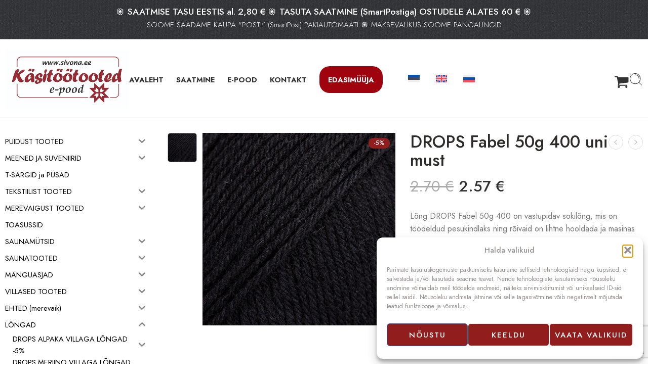

--- FILE ---
content_type: text/html; charset=utf-8
request_url: https://www.google.com/recaptcha/enterprise/anchor?ar=1&k=6LfDjnErAAAAAPJt87zFgygT87ex4Y1dQukGQPIe&co=aHR0cHM6Ly9zaXZvbmEuZWU6NDQz&hl=en&v=PoyoqOPhxBO7pBk68S4YbpHZ&size=invisible&anchor-ms=20000&execute-ms=30000&cb=utke4bgkvg8y
body_size: 49023
content:
<!DOCTYPE HTML><html dir="ltr" lang="en"><head><meta http-equiv="Content-Type" content="text/html; charset=UTF-8">
<meta http-equiv="X-UA-Compatible" content="IE=edge">
<title>reCAPTCHA</title>
<style type="text/css">
/* cyrillic-ext */
@font-face {
  font-family: 'Roboto';
  font-style: normal;
  font-weight: 400;
  font-stretch: 100%;
  src: url(//fonts.gstatic.com/s/roboto/v48/KFO7CnqEu92Fr1ME7kSn66aGLdTylUAMa3GUBHMdazTgWw.woff2) format('woff2');
  unicode-range: U+0460-052F, U+1C80-1C8A, U+20B4, U+2DE0-2DFF, U+A640-A69F, U+FE2E-FE2F;
}
/* cyrillic */
@font-face {
  font-family: 'Roboto';
  font-style: normal;
  font-weight: 400;
  font-stretch: 100%;
  src: url(//fonts.gstatic.com/s/roboto/v48/KFO7CnqEu92Fr1ME7kSn66aGLdTylUAMa3iUBHMdazTgWw.woff2) format('woff2');
  unicode-range: U+0301, U+0400-045F, U+0490-0491, U+04B0-04B1, U+2116;
}
/* greek-ext */
@font-face {
  font-family: 'Roboto';
  font-style: normal;
  font-weight: 400;
  font-stretch: 100%;
  src: url(//fonts.gstatic.com/s/roboto/v48/KFO7CnqEu92Fr1ME7kSn66aGLdTylUAMa3CUBHMdazTgWw.woff2) format('woff2');
  unicode-range: U+1F00-1FFF;
}
/* greek */
@font-face {
  font-family: 'Roboto';
  font-style: normal;
  font-weight: 400;
  font-stretch: 100%;
  src: url(//fonts.gstatic.com/s/roboto/v48/KFO7CnqEu92Fr1ME7kSn66aGLdTylUAMa3-UBHMdazTgWw.woff2) format('woff2');
  unicode-range: U+0370-0377, U+037A-037F, U+0384-038A, U+038C, U+038E-03A1, U+03A3-03FF;
}
/* math */
@font-face {
  font-family: 'Roboto';
  font-style: normal;
  font-weight: 400;
  font-stretch: 100%;
  src: url(//fonts.gstatic.com/s/roboto/v48/KFO7CnqEu92Fr1ME7kSn66aGLdTylUAMawCUBHMdazTgWw.woff2) format('woff2');
  unicode-range: U+0302-0303, U+0305, U+0307-0308, U+0310, U+0312, U+0315, U+031A, U+0326-0327, U+032C, U+032F-0330, U+0332-0333, U+0338, U+033A, U+0346, U+034D, U+0391-03A1, U+03A3-03A9, U+03B1-03C9, U+03D1, U+03D5-03D6, U+03F0-03F1, U+03F4-03F5, U+2016-2017, U+2034-2038, U+203C, U+2040, U+2043, U+2047, U+2050, U+2057, U+205F, U+2070-2071, U+2074-208E, U+2090-209C, U+20D0-20DC, U+20E1, U+20E5-20EF, U+2100-2112, U+2114-2115, U+2117-2121, U+2123-214F, U+2190, U+2192, U+2194-21AE, U+21B0-21E5, U+21F1-21F2, U+21F4-2211, U+2213-2214, U+2216-22FF, U+2308-230B, U+2310, U+2319, U+231C-2321, U+2336-237A, U+237C, U+2395, U+239B-23B7, U+23D0, U+23DC-23E1, U+2474-2475, U+25AF, U+25B3, U+25B7, U+25BD, U+25C1, U+25CA, U+25CC, U+25FB, U+266D-266F, U+27C0-27FF, U+2900-2AFF, U+2B0E-2B11, U+2B30-2B4C, U+2BFE, U+3030, U+FF5B, U+FF5D, U+1D400-1D7FF, U+1EE00-1EEFF;
}
/* symbols */
@font-face {
  font-family: 'Roboto';
  font-style: normal;
  font-weight: 400;
  font-stretch: 100%;
  src: url(//fonts.gstatic.com/s/roboto/v48/KFO7CnqEu92Fr1ME7kSn66aGLdTylUAMaxKUBHMdazTgWw.woff2) format('woff2');
  unicode-range: U+0001-000C, U+000E-001F, U+007F-009F, U+20DD-20E0, U+20E2-20E4, U+2150-218F, U+2190, U+2192, U+2194-2199, U+21AF, U+21E6-21F0, U+21F3, U+2218-2219, U+2299, U+22C4-22C6, U+2300-243F, U+2440-244A, U+2460-24FF, U+25A0-27BF, U+2800-28FF, U+2921-2922, U+2981, U+29BF, U+29EB, U+2B00-2BFF, U+4DC0-4DFF, U+FFF9-FFFB, U+10140-1018E, U+10190-1019C, U+101A0, U+101D0-101FD, U+102E0-102FB, U+10E60-10E7E, U+1D2C0-1D2D3, U+1D2E0-1D37F, U+1F000-1F0FF, U+1F100-1F1AD, U+1F1E6-1F1FF, U+1F30D-1F30F, U+1F315, U+1F31C, U+1F31E, U+1F320-1F32C, U+1F336, U+1F378, U+1F37D, U+1F382, U+1F393-1F39F, U+1F3A7-1F3A8, U+1F3AC-1F3AF, U+1F3C2, U+1F3C4-1F3C6, U+1F3CA-1F3CE, U+1F3D4-1F3E0, U+1F3ED, U+1F3F1-1F3F3, U+1F3F5-1F3F7, U+1F408, U+1F415, U+1F41F, U+1F426, U+1F43F, U+1F441-1F442, U+1F444, U+1F446-1F449, U+1F44C-1F44E, U+1F453, U+1F46A, U+1F47D, U+1F4A3, U+1F4B0, U+1F4B3, U+1F4B9, U+1F4BB, U+1F4BF, U+1F4C8-1F4CB, U+1F4D6, U+1F4DA, U+1F4DF, U+1F4E3-1F4E6, U+1F4EA-1F4ED, U+1F4F7, U+1F4F9-1F4FB, U+1F4FD-1F4FE, U+1F503, U+1F507-1F50B, U+1F50D, U+1F512-1F513, U+1F53E-1F54A, U+1F54F-1F5FA, U+1F610, U+1F650-1F67F, U+1F687, U+1F68D, U+1F691, U+1F694, U+1F698, U+1F6AD, U+1F6B2, U+1F6B9-1F6BA, U+1F6BC, U+1F6C6-1F6CF, U+1F6D3-1F6D7, U+1F6E0-1F6EA, U+1F6F0-1F6F3, U+1F6F7-1F6FC, U+1F700-1F7FF, U+1F800-1F80B, U+1F810-1F847, U+1F850-1F859, U+1F860-1F887, U+1F890-1F8AD, U+1F8B0-1F8BB, U+1F8C0-1F8C1, U+1F900-1F90B, U+1F93B, U+1F946, U+1F984, U+1F996, U+1F9E9, U+1FA00-1FA6F, U+1FA70-1FA7C, U+1FA80-1FA89, U+1FA8F-1FAC6, U+1FACE-1FADC, U+1FADF-1FAE9, U+1FAF0-1FAF8, U+1FB00-1FBFF;
}
/* vietnamese */
@font-face {
  font-family: 'Roboto';
  font-style: normal;
  font-weight: 400;
  font-stretch: 100%;
  src: url(//fonts.gstatic.com/s/roboto/v48/KFO7CnqEu92Fr1ME7kSn66aGLdTylUAMa3OUBHMdazTgWw.woff2) format('woff2');
  unicode-range: U+0102-0103, U+0110-0111, U+0128-0129, U+0168-0169, U+01A0-01A1, U+01AF-01B0, U+0300-0301, U+0303-0304, U+0308-0309, U+0323, U+0329, U+1EA0-1EF9, U+20AB;
}
/* latin-ext */
@font-face {
  font-family: 'Roboto';
  font-style: normal;
  font-weight: 400;
  font-stretch: 100%;
  src: url(//fonts.gstatic.com/s/roboto/v48/KFO7CnqEu92Fr1ME7kSn66aGLdTylUAMa3KUBHMdazTgWw.woff2) format('woff2');
  unicode-range: U+0100-02BA, U+02BD-02C5, U+02C7-02CC, U+02CE-02D7, U+02DD-02FF, U+0304, U+0308, U+0329, U+1D00-1DBF, U+1E00-1E9F, U+1EF2-1EFF, U+2020, U+20A0-20AB, U+20AD-20C0, U+2113, U+2C60-2C7F, U+A720-A7FF;
}
/* latin */
@font-face {
  font-family: 'Roboto';
  font-style: normal;
  font-weight: 400;
  font-stretch: 100%;
  src: url(//fonts.gstatic.com/s/roboto/v48/KFO7CnqEu92Fr1ME7kSn66aGLdTylUAMa3yUBHMdazQ.woff2) format('woff2');
  unicode-range: U+0000-00FF, U+0131, U+0152-0153, U+02BB-02BC, U+02C6, U+02DA, U+02DC, U+0304, U+0308, U+0329, U+2000-206F, U+20AC, U+2122, U+2191, U+2193, U+2212, U+2215, U+FEFF, U+FFFD;
}
/* cyrillic-ext */
@font-face {
  font-family: 'Roboto';
  font-style: normal;
  font-weight: 500;
  font-stretch: 100%;
  src: url(//fonts.gstatic.com/s/roboto/v48/KFO7CnqEu92Fr1ME7kSn66aGLdTylUAMa3GUBHMdazTgWw.woff2) format('woff2');
  unicode-range: U+0460-052F, U+1C80-1C8A, U+20B4, U+2DE0-2DFF, U+A640-A69F, U+FE2E-FE2F;
}
/* cyrillic */
@font-face {
  font-family: 'Roboto';
  font-style: normal;
  font-weight: 500;
  font-stretch: 100%;
  src: url(//fonts.gstatic.com/s/roboto/v48/KFO7CnqEu92Fr1ME7kSn66aGLdTylUAMa3iUBHMdazTgWw.woff2) format('woff2');
  unicode-range: U+0301, U+0400-045F, U+0490-0491, U+04B0-04B1, U+2116;
}
/* greek-ext */
@font-face {
  font-family: 'Roboto';
  font-style: normal;
  font-weight: 500;
  font-stretch: 100%;
  src: url(//fonts.gstatic.com/s/roboto/v48/KFO7CnqEu92Fr1ME7kSn66aGLdTylUAMa3CUBHMdazTgWw.woff2) format('woff2');
  unicode-range: U+1F00-1FFF;
}
/* greek */
@font-face {
  font-family: 'Roboto';
  font-style: normal;
  font-weight: 500;
  font-stretch: 100%;
  src: url(//fonts.gstatic.com/s/roboto/v48/KFO7CnqEu92Fr1ME7kSn66aGLdTylUAMa3-UBHMdazTgWw.woff2) format('woff2');
  unicode-range: U+0370-0377, U+037A-037F, U+0384-038A, U+038C, U+038E-03A1, U+03A3-03FF;
}
/* math */
@font-face {
  font-family: 'Roboto';
  font-style: normal;
  font-weight: 500;
  font-stretch: 100%;
  src: url(//fonts.gstatic.com/s/roboto/v48/KFO7CnqEu92Fr1ME7kSn66aGLdTylUAMawCUBHMdazTgWw.woff2) format('woff2');
  unicode-range: U+0302-0303, U+0305, U+0307-0308, U+0310, U+0312, U+0315, U+031A, U+0326-0327, U+032C, U+032F-0330, U+0332-0333, U+0338, U+033A, U+0346, U+034D, U+0391-03A1, U+03A3-03A9, U+03B1-03C9, U+03D1, U+03D5-03D6, U+03F0-03F1, U+03F4-03F5, U+2016-2017, U+2034-2038, U+203C, U+2040, U+2043, U+2047, U+2050, U+2057, U+205F, U+2070-2071, U+2074-208E, U+2090-209C, U+20D0-20DC, U+20E1, U+20E5-20EF, U+2100-2112, U+2114-2115, U+2117-2121, U+2123-214F, U+2190, U+2192, U+2194-21AE, U+21B0-21E5, U+21F1-21F2, U+21F4-2211, U+2213-2214, U+2216-22FF, U+2308-230B, U+2310, U+2319, U+231C-2321, U+2336-237A, U+237C, U+2395, U+239B-23B7, U+23D0, U+23DC-23E1, U+2474-2475, U+25AF, U+25B3, U+25B7, U+25BD, U+25C1, U+25CA, U+25CC, U+25FB, U+266D-266F, U+27C0-27FF, U+2900-2AFF, U+2B0E-2B11, U+2B30-2B4C, U+2BFE, U+3030, U+FF5B, U+FF5D, U+1D400-1D7FF, U+1EE00-1EEFF;
}
/* symbols */
@font-face {
  font-family: 'Roboto';
  font-style: normal;
  font-weight: 500;
  font-stretch: 100%;
  src: url(//fonts.gstatic.com/s/roboto/v48/KFO7CnqEu92Fr1ME7kSn66aGLdTylUAMaxKUBHMdazTgWw.woff2) format('woff2');
  unicode-range: U+0001-000C, U+000E-001F, U+007F-009F, U+20DD-20E0, U+20E2-20E4, U+2150-218F, U+2190, U+2192, U+2194-2199, U+21AF, U+21E6-21F0, U+21F3, U+2218-2219, U+2299, U+22C4-22C6, U+2300-243F, U+2440-244A, U+2460-24FF, U+25A0-27BF, U+2800-28FF, U+2921-2922, U+2981, U+29BF, U+29EB, U+2B00-2BFF, U+4DC0-4DFF, U+FFF9-FFFB, U+10140-1018E, U+10190-1019C, U+101A0, U+101D0-101FD, U+102E0-102FB, U+10E60-10E7E, U+1D2C0-1D2D3, U+1D2E0-1D37F, U+1F000-1F0FF, U+1F100-1F1AD, U+1F1E6-1F1FF, U+1F30D-1F30F, U+1F315, U+1F31C, U+1F31E, U+1F320-1F32C, U+1F336, U+1F378, U+1F37D, U+1F382, U+1F393-1F39F, U+1F3A7-1F3A8, U+1F3AC-1F3AF, U+1F3C2, U+1F3C4-1F3C6, U+1F3CA-1F3CE, U+1F3D4-1F3E0, U+1F3ED, U+1F3F1-1F3F3, U+1F3F5-1F3F7, U+1F408, U+1F415, U+1F41F, U+1F426, U+1F43F, U+1F441-1F442, U+1F444, U+1F446-1F449, U+1F44C-1F44E, U+1F453, U+1F46A, U+1F47D, U+1F4A3, U+1F4B0, U+1F4B3, U+1F4B9, U+1F4BB, U+1F4BF, U+1F4C8-1F4CB, U+1F4D6, U+1F4DA, U+1F4DF, U+1F4E3-1F4E6, U+1F4EA-1F4ED, U+1F4F7, U+1F4F9-1F4FB, U+1F4FD-1F4FE, U+1F503, U+1F507-1F50B, U+1F50D, U+1F512-1F513, U+1F53E-1F54A, U+1F54F-1F5FA, U+1F610, U+1F650-1F67F, U+1F687, U+1F68D, U+1F691, U+1F694, U+1F698, U+1F6AD, U+1F6B2, U+1F6B9-1F6BA, U+1F6BC, U+1F6C6-1F6CF, U+1F6D3-1F6D7, U+1F6E0-1F6EA, U+1F6F0-1F6F3, U+1F6F7-1F6FC, U+1F700-1F7FF, U+1F800-1F80B, U+1F810-1F847, U+1F850-1F859, U+1F860-1F887, U+1F890-1F8AD, U+1F8B0-1F8BB, U+1F8C0-1F8C1, U+1F900-1F90B, U+1F93B, U+1F946, U+1F984, U+1F996, U+1F9E9, U+1FA00-1FA6F, U+1FA70-1FA7C, U+1FA80-1FA89, U+1FA8F-1FAC6, U+1FACE-1FADC, U+1FADF-1FAE9, U+1FAF0-1FAF8, U+1FB00-1FBFF;
}
/* vietnamese */
@font-face {
  font-family: 'Roboto';
  font-style: normal;
  font-weight: 500;
  font-stretch: 100%;
  src: url(//fonts.gstatic.com/s/roboto/v48/KFO7CnqEu92Fr1ME7kSn66aGLdTylUAMa3OUBHMdazTgWw.woff2) format('woff2');
  unicode-range: U+0102-0103, U+0110-0111, U+0128-0129, U+0168-0169, U+01A0-01A1, U+01AF-01B0, U+0300-0301, U+0303-0304, U+0308-0309, U+0323, U+0329, U+1EA0-1EF9, U+20AB;
}
/* latin-ext */
@font-face {
  font-family: 'Roboto';
  font-style: normal;
  font-weight: 500;
  font-stretch: 100%;
  src: url(//fonts.gstatic.com/s/roboto/v48/KFO7CnqEu92Fr1ME7kSn66aGLdTylUAMa3KUBHMdazTgWw.woff2) format('woff2');
  unicode-range: U+0100-02BA, U+02BD-02C5, U+02C7-02CC, U+02CE-02D7, U+02DD-02FF, U+0304, U+0308, U+0329, U+1D00-1DBF, U+1E00-1E9F, U+1EF2-1EFF, U+2020, U+20A0-20AB, U+20AD-20C0, U+2113, U+2C60-2C7F, U+A720-A7FF;
}
/* latin */
@font-face {
  font-family: 'Roboto';
  font-style: normal;
  font-weight: 500;
  font-stretch: 100%;
  src: url(//fonts.gstatic.com/s/roboto/v48/KFO7CnqEu92Fr1ME7kSn66aGLdTylUAMa3yUBHMdazQ.woff2) format('woff2');
  unicode-range: U+0000-00FF, U+0131, U+0152-0153, U+02BB-02BC, U+02C6, U+02DA, U+02DC, U+0304, U+0308, U+0329, U+2000-206F, U+20AC, U+2122, U+2191, U+2193, U+2212, U+2215, U+FEFF, U+FFFD;
}
/* cyrillic-ext */
@font-face {
  font-family: 'Roboto';
  font-style: normal;
  font-weight: 900;
  font-stretch: 100%;
  src: url(//fonts.gstatic.com/s/roboto/v48/KFO7CnqEu92Fr1ME7kSn66aGLdTylUAMa3GUBHMdazTgWw.woff2) format('woff2');
  unicode-range: U+0460-052F, U+1C80-1C8A, U+20B4, U+2DE0-2DFF, U+A640-A69F, U+FE2E-FE2F;
}
/* cyrillic */
@font-face {
  font-family: 'Roboto';
  font-style: normal;
  font-weight: 900;
  font-stretch: 100%;
  src: url(//fonts.gstatic.com/s/roboto/v48/KFO7CnqEu92Fr1ME7kSn66aGLdTylUAMa3iUBHMdazTgWw.woff2) format('woff2');
  unicode-range: U+0301, U+0400-045F, U+0490-0491, U+04B0-04B1, U+2116;
}
/* greek-ext */
@font-face {
  font-family: 'Roboto';
  font-style: normal;
  font-weight: 900;
  font-stretch: 100%;
  src: url(//fonts.gstatic.com/s/roboto/v48/KFO7CnqEu92Fr1ME7kSn66aGLdTylUAMa3CUBHMdazTgWw.woff2) format('woff2');
  unicode-range: U+1F00-1FFF;
}
/* greek */
@font-face {
  font-family: 'Roboto';
  font-style: normal;
  font-weight: 900;
  font-stretch: 100%;
  src: url(//fonts.gstatic.com/s/roboto/v48/KFO7CnqEu92Fr1ME7kSn66aGLdTylUAMa3-UBHMdazTgWw.woff2) format('woff2');
  unicode-range: U+0370-0377, U+037A-037F, U+0384-038A, U+038C, U+038E-03A1, U+03A3-03FF;
}
/* math */
@font-face {
  font-family: 'Roboto';
  font-style: normal;
  font-weight: 900;
  font-stretch: 100%;
  src: url(//fonts.gstatic.com/s/roboto/v48/KFO7CnqEu92Fr1ME7kSn66aGLdTylUAMawCUBHMdazTgWw.woff2) format('woff2');
  unicode-range: U+0302-0303, U+0305, U+0307-0308, U+0310, U+0312, U+0315, U+031A, U+0326-0327, U+032C, U+032F-0330, U+0332-0333, U+0338, U+033A, U+0346, U+034D, U+0391-03A1, U+03A3-03A9, U+03B1-03C9, U+03D1, U+03D5-03D6, U+03F0-03F1, U+03F4-03F5, U+2016-2017, U+2034-2038, U+203C, U+2040, U+2043, U+2047, U+2050, U+2057, U+205F, U+2070-2071, U+2074-208E, U+2090-209C, U+20D0-20DC, U+20E1, U+20E5-20EF, U+2100-2112, U+2114-2115, U+2117-2121, U+2123-214F, U+2190, U+2192, U+2194-21AE, U+21B0-21E5, U+21F1-21F2, U+21F4-2211, U+2213-2214, U+2216-22FF, U+2308-230B, U+2310, U+2319, U+231C-2321, U+2336-237A, U+237C, U+2395, U+239B-23B7, U+23D0, U+23DC-23E1, U+2474-2475, U+25AF, U+25B3, U+25B7, U+25BD, U+25C1, U+25CA, U+25CC, U+25FB, U+266D-266F, U+27C0-27FF, U+2900-2AFF, U+2B0E-2B11, U+2B30-2B4C, U+2BFE, U+3030, U+FF5B, U+FF5D, U+1D400-1D7FF, U+1EE00-1EEFF;
}
/* symbols */
@font-face {
  font-family: 'Roboto';
  font-style: normal;
  font-weight: 900;
  font-stretch: 100%;
  src: url(//fonts.gstatic.com/s/roboto/v48/KFO7CnqEu92Fr1ME7kSn66aGLdTylUAMaxKUBHMdazTgWw.woff2) format('woff2');
  unicode-range: U+0001-000C, U+000E-001F, U+007F-009F, U+20DD-20E0, U+20E2-20E4, U+2150-218F, U+2190, U+2192, U+2194-2199, U+21AF, U+21E6-21F0, U+21F3, U+2218-2219, U+2299, U+22C4-22C6, U+2300-243F, U+2440-244A, U+2460-24FF, U+25A0-27BF, U+2800-28FF, U+2921-2922, U+2981, U+29BF, U+29EB, U+2B00-2BFF, U+4DC0-4DFF, U+FFF9-FFFB, U+10140-1018E, U+10190-1019C, U+101A0, U+101D0-101FD, U+102E0-102FB, U+10E60-10E7E, U+1D2C0-1D2D3, U+1D2E0-1D37F, U+1F000-1F0FF, U+1F100-1F1AD, U+1F1E6-1F1FF, U+1F30D-1F30F, U+1F315, U+1F31C, U+1F31E, U+1F320-1F32C, U+1F336, U+1F378, U+1F37D, U+1F382, U+1F393-1F39F, U+1F3A7-1F3A8, U+1F3AC-1F3AF, U+1F3C2, U+1F3C4-1F3C6, U+1F3CA-1F3CE, U+1F3D4-1F3E0, U+1F3ED, U+1F3F1-1F3F3, U+1F3F5-1F3F7, U+1F408, U+1F415, U+1F41F, U+1F426, U+1F43F, U+1F441-1F442, U+1F444, U+1F446-1F449, U+1F44C-1F44E, U+1F453, U+1F46A, U+1F47D, U+1F4A3, U+1F4B0, U+1F4B3, U+1F4B9, U+1F4BB, U+1F4BF, U+1F4C8-1F4CB, U+1F4D6, U+1F4DA, U+1F4DF, U+1F4E3-1F4E6, U+1F4EA-1F4ED, U+1F4F7, U+1F4F9-1F4FB, U+1F4FD-1F4FE, U+1F503, U+1F507-1F50B, U+1F50D, U+1F512-1F513, U+1F53E-1F54A, U+1F54F-1F5FA, U+1F610, U+1F650-1F67F, U+1F687, U+1F68D, U+1F691, U+1F694, U+1F698, U+1F6AD, U+1F6B2, U+1F6B9-1F6BA, U+1F6BC, U+1F6C6-1F6CF, U+1F6D3-1F6D7, U+1F6E0-1F6EA, U+1F6F0-1F6F3, U+1F6F7-1F6FC, U+1F700-1F7FF, U+1F800-1F80B, U+1F810-1F847, U+1F850-1F859, U+1F860-1F887, U+1F890-1F8AD, U+1F8B0-1F8BB, U+1F8C0-1F8C1, U+1F900-1F90B, U+1F93B, U+1F946, U+1F984, U+1F996, U+1F9E9, U+1FA00-1FA6F, U+1FA70-1FA7C, U+1FA80-1FA89, U+1FA8F-1FAC6, U+1FACE-1FADC, U+1FADF-1FAE9, U+1FAF0-1FAF8, U+1FB00-1FBFF;
}
/* vietnamese */
@font-face {
  font-family: 'Roboto';
  font-style: normal;
  font-weight: 900;
  font-stretch: 100%;
  src: url(//fonts.gstatic.com/s/roboto/v48/KFO7CnqEu92Fr1ME7kSn66aGLdTylUAMa3OUBHMdazTgWw.woff2) format('woff2');
  unicode-range: U+0102-0103, U+0110-0111, U+0128-0129, U+0168-0169, U+01A0-01A1, U+01AF-01B0, U+0300-0301, U+0303-0304, U+0308-0309, U+0323, U+0329, U+1EA0-1EF9, U+20AB;
}
/* latin-ext */
@font-face {
  font-family: 'Roboto';
  font-style: normal;
  font-weight: 900;
  font-stretch: 100%;
  src: url(//fonts.gstatic.com/s/roboto/v48/KFO7CnqEu92Fr1ME7kSn66aGLdTylUAMa3KUBHMdazTgWw.woff2) format('woff2');
  unicode-range: U+0100-02BA, U+02BD-02C5, U+02C7-02CC, U+02CE-02D7, U+02DD-02FF, U+0304, U+0308, U+0329, U+1D00-1DBF, U+1E00-1E9F, U+1EF2-1EFF, U+2020, U+20A0-20AB, U+20AD-20C0, U+2113, U+2C60-2C7F, U+A720-A7FF;
}
/* latin */
@font-face {
  font-family: 'Roboto';
  font-style: normal;
  font-weight: 900;
  font-stretch: 100%;
  src: url(//fonts.gstatic.com/s/roboto/v48/KFO7CnqEu92Fr1ME7kSn66aGLdTylUAMa3yUBHMdazQ.woff2) format('woff2');
  unicode-range: U+0000-00FF, U+0131, U+0152-0153, U+02BB-02BC, U+02C6, U+02DA, U+02DC, U+0304, U+0308, U+0329, U+2000-206F, U+20AC, U+2122, U+2191, U+2193, U+2212, U+2215, U+FEFF, U+FFFD;
}

</style>
<link rel="stylesheet" type="text/css" href="https://www.gstatic.com/recaptcha/releases/PoyoqOPhxBO7pBk68S4YbpHZ/styles__ltr.css">
<script nonce="W-PtnE_RtCGC-TXHn6oU3A" type="text/javascript">window['__recaptcha_api'] = 'https://www.google.com/recaptcha/enterprise/';</script>
<script type="text/javascript" src="https://www.gstatic.com/recaptcha/releases/PoyoqOPhxBO7pBk68S4YbpHZ/recaptcha__en.js" nonce="W-PtnE_RtCGC-TXHn6oU3A">
      
    </script></head>
<body><div id="rc-anchor-alert" class="rc-anchor-alert"></div>
<input type="hidden" id="recaptcha-token" value="[base64]">
<script type="text/javascript" nonce="W-PtnE_RtCGC-TXHn6oU3A">
      recaptcha.anchor.Main.init("[\x22ainput\x22,[\x22bgdata\x22,\x22\x22,\[base64]/[base64]/[base64]/[base64]/[base64]/[base64]/[base64]/[base64]/[base64]/[base64]\\u003d\x22,\[base64]\\u003d\x22,\[base64]/DkXzCrBd6BRYzwoB3wonCrhjDrBXDvUR9wrPCtn3Dk1JQwosFwqfChDfDnMKEw4QnBHkhL8KSw6zCnsOWw6bDhMOywoHCtl4fasOqw5tUw5PDocK4L1Vywp/DmVAtQsKMw6LCt8OJHsOhwqAPAcONAsKMUHdTw4AWHMO8w6vDixfCqsO1eCQDZBYFw7/[base64]/w6F9wqlxw4DDhcKwfMKKwp/[base64]/CjcO6WzfCnB4hwrfCnHEbwpJUw6zDo8KAw6IRFcO2wpHDombDrm7DuMKcMktAQ8Opw5LDhsKYCWVuw4zCk8Kdwqp2L8Oww5rDh0hcw4HDsxc6wpXDrSo2wopXA8K2wok0w5llaMOLe2jChTtdd8Khwq7CkcOAw7vCrsO1w6VtXC/[base64]/w6p/wpjCtcOQYcO9wojCs8OQa1LDmsKIwoEWw444w4BaZH4mwpNzM1I4OMKxWknDsFQHPWAFw7TDgcOffcOGWsOIw60+w6J4w6LCh8Kqwq3CucKyKRDDvHDDtnJnUSnClcOYwp04Th56w7XCvHJ3wpHCocKXM8OWwowdwqVnwrwJwr5/wrfDmmXCmFXDoz/DrjTCgRBoI8ONF8KTTG7DhhjDuhoIMMKSwoTCssKZwqIzbMONXMOkwpPCjcKec2bDtcOBwpUbwrB/w7TCrsO1XWfCocKdI8Kmw6bCocKVwokkwppkAgPDpsK2Q1PCrk7Cp2Ikb0ctd8OOw7DDrlB/AGPDl8O3JMO8BsOjLiIYQUwYDw/Cs3fDusKow7LCqMKPwplOw5fDvz/Cgy/CsS/CncKQw6fCgsOCw6YYwqsLDQB8fX9Aw5zDqG/DhBXCgzzCrsOQFwhZdgtEwoQHwo56dcK/w6due2nDn8KJw7/CmsKqWcOFRcKvw4fCrsKRwobDoz/Co8Ohw4rDmcKJWzg4wqDCg8ObwprDsQdMw4zDm8K+w7DCqCtewrkAPcO5ZwrClMKPw6k8acOOC2PDiGlSH0RYSMKvw7hbLDPCkEPCtR1DDXlPTRHDqMOMwqPCsSnDmSh9XTdJwpQUCF4YwoXCpsKiwrltw7dnwq7DvMKAwol/[base64]/CnsO7V8O8wrnCnsOMNlXCuX7DowXDpcOrw4Vuwp3DiAwMw6xJw7BwKMKGwo/CiDbCpMOWG8K/JR54DsONKwPCksKTGGBHdMKvMsKpwpBjw47CnElSR8OFw7QsVhbCs8K5wrDDqsOnwolAw6HDgh8YRMOqw5tIWWHDv8KcbcOWw6HDqsOLP8O6NMKdw7JTCVFowozCtwsCVMOPwo/CnAcyVMKewrxMwo4oPR47wplJFjg8wrJtwqsZXjB8wrjDmsOewqcSwp5TBi3DqMO9ES/DosKlB8OxwrzDshQhU8KEwq1pwrw4w6FCwqovKWfDkjDDpsKVKsOqw5M4TsKGwpbCn8Owwr4jwogcbhUwwqDDlMOTKh9/YiPCicOCw6QTw7cecFM8w5/CgsO3wqHDl2/DssOnwr04BcOmakAiBQNyw6bDuFPCqcOEYsOGwqMlw7V8w6FuRl/CrWNPDkNyW1PCpAXDssO0wqANwrnCpMOlacKzw7YPw7vDlF/DoiPDgARjakhKPcOcJmpRworCv355GsOyw4FEEH7Condnw5gyw4FNFQjDhhMPw7jDp8K2wpJTEcKlw7wmWRXDtAdsCGVawo3CjMK2Zmwaw6rDmsKKw5/Cu8OyA8Kjw7XDv8Ohw7dFw4DCsMOcw6RpwqLCm8Ohw5nDnjR6w4PCmT/Dv8KkBG3CoQTDqDLCgBNXI8KLEW3Dhw5ew4lAw5FdwqDDjFw/wqlywovDqMKhw6lEw5rDq8KZVBF7OMKkVcO4HMKCwrnCkVDDvQLChj1Xwp3CtEzCnG8zTcKHw5DDo8Kmw4bCu8KFw4HDr8OpYsKbwrXDp3nDgBTDjMO6YsKtC8KOBkpFw7LDjU/DjMOxDMOvQsKbOyEVTMKNXcOLKlTDiwh7HcKvw5PDgsKvw4zCu2Bfw7grw5d8w657wqLDlgvDoBJSw7fDmDTCqcOIUCojw7tkw64ywpEsMMOzwoINNcKdwpHCrMKXWcKqbSZ8w77CtMKWfxpiHSzClsOqw7fDnT/DpQbDrsKFPgrDj8OVw6nCqRU4SsOCwqtnbysJOsOHwpvDiVbDh3IQw5NbTcKqdxBwwovDvcKASVoyaQnDssOEC3PDlh/CoMKeNcOqW0Fkw5xMX8OfwrLDsyE9KcOGAcOyKUbCpMKgwrFZw5bCnVzDoMK0woAhWBYcw6XDpsK8wotFw7VPZcOcFBc3w57DrMKQI1rDry/CuCNaTMOUwoQDOMOKZVZLw77DqQYzasK2asOHwqPDgsOPEsKzwqfDuUjCv8OAMW4dUS46U17DpDzDscOZEMKmWcOvQkbCrGQoalceMsKBwqkuw77Dv1VSOFE6ScO/wroZYmhBQSo4w7hQwq4LCmV9AMK1wpgOw7hqaUNOMnlfKhTCk8OUb34UwpTCtcKuLsKIC1vDnDTCshUGFT/Dp8KDAMKlUcODwrjDrkHDkR5Kw5nDtyDCgsK/[base64]/w6XCt8KiRsOkw7TDlMKBwqFzZF5PO8K8FMK4woEgKcOIMsOrKMOpwovDmmPChH/Dq8Kaw6/DhMK5wqJyQMOpwo3DlgQdAjXCpws6w79qwrYmwp7Cr2nCv8OGwpzDu11TwqLCkcO0ICrCksOOw5N5wqvCjTJQw7NIwokNw5prw4zDjMOUb8Opwr4ewoFDPcKWHsOcEgXCpH/ChMOWWMK/NMKfwqhKwrdBMMOgw4ELwr9+w7FkLsKww7LDocO8fxEpw7wUwr7DpsOjOMOyw7/CqsOTwoBOwqnCl8Kdw4bCtcKpSSUfwqUvw7UBAhsYw6JePcOlPcOLwpx/wpdFw67CkcKOwrsRcMKUwrvDrcKwPkbCrMKFTzITw7NBP3HCqsORFMK7woLDsMK9wrXCsyx1wpjCk8KEw7U3wrnDuxDCvcOqwqzChsKTwpEYNTvCnl4vbMOgUMOpfcOWPsOpRsOMw6NZXk/DgsOxa8OARXZvL8OMwrsww4HCjMOtwr8uwo/[base64]/CizrDqsOdFMKRcXQKdcOfwrvDgDzCqMKsYcKjwqzClFzCsVYPIcKgJjPDlMKIwr8BwonDsWzDjFdXw7h3LizDocK1O8OXw4HDqQBSegt2G8K6esKsLy3Cs8OnO8Klw5ZNd8KKwp53TsOewoIRdmLDj8Oaw4/CgcOPw746Uw1GwqnDm0tweV/CpS8Kw41uwrLDhF9nw6kANTtWw5smwpDDh8KcwoPDjWpCw4smU8Kgw7cmXMKCwqLCocOoScK7w7BrdHsUwqrDmsOocBzDr8K/w4QSw4nChVtSwo1pbsOnwo7CvMKlAcK2OTLCkyV8ShTCpsK+EnjDqUHDucOgwo/DkMOowq0JZmXCvH/CtAMRw6VIX8KBP8K0BQTDn8KfwoJAwoZ4dg/CjxPCucKEMzd0EyA5M0/CuMKywooBw7rCq8KPw4YABz4LE0wQRcOXJsOuw6EuW8Kkw6lLwqhmw4HDqQrDohjCqsKCQScIw5fCoW14w6fDkMK1w747w4N6OsKKwownUcKYw4hew7bDjMOUTMKUw6bCg8OOWMOGU8KHb8OWHxHCmDLDvCtJw73CmDN9DX/Cq8OXLcOow5JYwrEcK8OuwpzDrsO8RQvCoyVVwqzDtnPDsnU2wqcew5XDiAwsS1kww6XDmxhUwr7ChMO5w4RTwpEzw7bCscKOSTs5BijDhGpSQMOCPcO8a3bCncO/RF8iw57Dm8O0w7DCnGXDkMKIf1hWwqFgwoHChGjCq8O5w5HCisKlwqLDiMKZwppATsKeLlZgwqUbfCtrw6pnwoPCgMOlwrBdBcK5KsO+DcKZD3rCvUrDkwU4w4vCssOrSCIWZ0zCnwY/K0HCv8KKa3jDqwHDsWfCtjAhw7N4NhPCisOsA8Khw7LCtsOvw7nCtUkHAMKyRxfDg8KQw5nCvH7CjCPCssOcZsKae8KHw50GwqfCkA09EGpZwrpuwoJ/fUtUWgViw64Xw7JZw6rDmkI7AnHCmMO2w6pQw5Y/w7HCkcK1wo7DpcKcU8OZaCpcw4FzwosVw5QOw74nwovDgDvCuE/[base64]/w4zClhp9wqLCpnLDhA8TemzDki9CwoYeO8OXw60pw5R8wpUgw5k8w6htHsK6w7kkw7/DkQAWNwbClMKwRcOVP8Ovw5AAasKufnLCuXE9w6rDjRfDhRt7wocow40zLiEkAzrDimnDmsO6HsKddTjDpMKCw7hAADhmw5jCusKMUCnDjB5ew4LDlsKbwp7Ci8KxQ8KtckVmQSlawpcZwr9gw4tSwpPCrmbDn2rDthMsw6TDjVYVw49Ta15/w5nCl3TDmMKrFBZ9AkbDk0fCtcKvOHrCucOmw7xqMBonwpAeUcKkPMK0wpBbwrMSF8OaTcKAw40Bw6nCoFTCj8KvwogsEMKQw5NURkXCoHIEGsOMSsKLLsKAAsK3ZTHCsi7Du1rDhG/[base64]/CsF7DqcKqTcKzw79TeTAFwrY3BEkdYsKmTCkNwr/DtBZPwplBZsKhOQ8+L8OUwqbDqcOuwrjCncKPTsOqw40AGMKAwozCpcOXwrzCgnQDBEfDqGV/w4LCm1nDq211wrohbcOnw6TDs8Kdw4LCm8ODVl7DgCBiw6/Do8OOccObw6Qdw6/DoU3DqAnDuHDCsnVuVsO3aAvDgC5vw4/[base64]/wr4DwqR5eMO5wrPDvcOrAHzCscOHw5rDh8OCaQHDrcKAwofCsRPDl0/DhMKgGjx/G8OKw5dYwonDtQLDvMKdFcOoYEPDoGDDgsO1O8OCAhQqw4QdKcKVwoMPE8OLFzh8wpzCrcO2w6d/w7cCNj3DmmN5wrzDg8KVwrTDncKAwq9ZFjLCtMKMGnMKwpLDlsK1BykmIMOFwpPCmAfDjMODBHUIwq3CusKeOsOqfnjCpMOZw4fDsMK+w7DCoU5hw6N0cARJw6JbYhQROyfClsOYG2nDsxXCo0/[base64]/DicO1czvDr8OBw7rDocKew7MNYC8KwrIoF8OtZsO3CVjDpsKywqnCqcO8JMOhwpMcKMOEwq3CpsKQw7RKBsKsWcODczbCpMOPwpoFwoZfwpnDo3HCjcKGw4/[base64]/[base64]/[base64]/Dvwo+NMKwwpchwpcGPsOywqJOPMOJwqDCtFZHKyXDpDsMUndpw7/Cu1TCrMKIw6vCoFpQJ8KBRQzCqGjDiUzDoSLDo1PDq8Kaw7DDuldzw5EeHsOhw6rCqFDDnsKdQcOKw5LCpCxieRHDlsObwonDjBU8ME3DscKieMKiwq5nwoTDosOwA1XChz3Dgx3CpMKRwpHDukdhccOLKMOLCsKawolcwp/CtArDhcOPwoo5G8KDSMKvTMKRVMKYw7R8w7AuwoxMUcOlwrvDhMKJw4tLwqXDtcOgw4RwwpMawqZ5w4/[base64]/DlcKrDMKzwrkFw5TCpcOUw6N4wqzCiGYIPMOJw69LDEQcfmYUTEAZcsOpw6oEWwbDuUHCnQccNGLDnsOSwpZSQFBOw5ABXF0mNiFTw7Nbw6sGwpMfwrTCuAfDk3nCthbCgD/DmWRZPwUwUmHCszR5G8O4worDslvChsKhLMOYH8Obw6DDjcK5NMOWw45pwp3CtA/ClsKfYRRcEHsdwp4oHCUww51CwpVMAsKZPcOjwq0mMkDCkVTDkXLCv8KBw6pPeUQewpPCtsKCOMOjesKnwpXCkcOGQgpddXDCt3TDlcKdWMOeHcKcElnDscKuTsO6C8K0TcO2wr7DvjXDuwM9M8O/w7TCvx3CsnsYwoTDo8Okw7XCl8K7L3/[base64]/wrsQWsKtJ8KzcMOqUU5WwrfCssKwD0oOP0pUFD1Fb3PCl19ZPMKAWsKuwq3CrsOGYhswRcOjE38TS8K0wrjDoz9Iw5JcaiXClHFcTnzDvcO4w4/DgcK1Iw/Dn3xcMkXCn2TDrMObJHrCjhQzwrPCu8Onw5XDvBXCqmsUw7zDtcOhwp8WwqLCpcOHJMKZK8KFw7TDjMO0BxVsFXzCn8OBI8OgwroOP8KCDWHDm8OHKcKMLi7DinvCgsO2w7zCnWLCpsK/DsOaw5XCsyEbKwDCqAgOwr3DtsKhR8O9T8KvMsKbw4zDmkfCosOwwr7Cr8KzM3FGw6jCm8KIwo3CqB1qaMOCw6/[base64]/ClUHDpmbCgFNaw5TDuyfDusO/wo/CmSLCtsKkSRovw6B3w6EWw4/CmcOPBgR3wrAPwoZgXMKacMOnfcOGAkxnU8KnERnDvsO/ZsKAejRkwpfDm8ORw4XDssKSB3kgw7oIETHDiBnCq8OJKcKlwqjDpjXDn8OSw4MowqI1w6ZHw6B7w5fCjRFiw6IUag11wpjDqcO9w4TCuMKvw4LDsMKEw55EfmUgE8Kzw5o/VWN8NAFdEXzDmMK/wosRVsKUw48pTMKVWk/DjSfDu8KwwojDgXMvw5rClwR0IcKRw6TDqV4sGMODJk7Dt8KSw7XDlMKTLcKTXcOlwpvCsTDDsyBuMm3DqcKyJ8Kmwq3Dom7DscK/w55qw4PCmW/Du2TClMO/e8Obw6A6VMOrw5HDkcOfw6J3wpDDi1DCsjhDQhMzNUlAeMObaSDClArDpsKTwqDDjcOhwrgew6LDrVFIwpoMw6XDmsKSSkgyBsO5J8OtYMO4wpfDr8Osw53CjkXCkQVUIMOSM8OlXsKOEcKsw5nDm1hPw6vCt3t2wocbw6wfw7zDssKywqbCnV7CkE7DhsOpHB3DqC/CucOjMEZSw415w7PDl8ODw49HHT7DtMOJGVZaPkE8NsO+wrVOw7kzdm1Bw6Fgw5zDssOpw4HClcO+wr04NsOYw7QFwrLDv8KBw6cmXsO1VXHDncOMwqEaD8KDw4bDmcOpe8Klwr1Gw5xVwqtKw57CkcOcwrg4w67Dl3fCi1l4w57Dgh7Dqg9ffTXCvn/DhsKJw5DCsyzDn8KPw4PCoALDhsOJQ8KRw4rCqMOJOzVkw5DCpcOpUnvCn016w4fCpD9dwqhQGEnDj0U4w5lNSwHDnDvCu17CqXEwDAAJRcOvw5NTX8OWSHDCusOAwq3DqcKsYMKsacKeworDtSTDmsObUmofwr7DtiDDm8KwI8ORHcKXw6/DqcKCE8Kfw6bChsOAQsOJw6HCqsOOwonCucOzcCJCw4zDtQTDv8Kyw51absKPw4J6ZsK0L8O/BgrClsOUGMOUUsOQwpE0R8Kyw4TDum5Iw49KU25iVsOoeW3CgFoLHcOYe8Omw6bDqyrCnE7DjD0ew4LClFoLwr/CvA5qPV3DnMOhw71gw6cyIH3CrUNJwonCnkYgMEzDtsOfw7DDsiJWbcK+w6dEw7rCi8Kow5LDn8OaGsO1wrM+L8KpSMKOYMOTNXsmwrPCqMKkMcKgJwJBD8O4BTTDjMOEw6IhRT/DtFfCiGvCu8OEw43CsynClzTCscOqwqAmwrZ9w6Q4w7bCnMKFwrXCpx4Dw6p7RlDDmMKnwq5qQDopd31BZFHDu8KGfXYDQSp3e8KPLMOcUMK+cxDDscOQCy7ClcK8LcOMwp3DoUNBUg46wok0dMOPwrzCkRFVDcK7VSHDgcOIw79mw7I6CsOoDg/Dmi7CiyEPw6AGw5bDucKww7PCnVoxHVs0cMOsHMOaIsOWw6rDvQFvwq/CoMOfZCghXcODRcOuwrTDlMOUEETDhMK2w5oCw54OAQTDrsKVfjvCgDFXw7rCg8OzdcKZworDgB0kwoTCksKDX8OxccKawrQud0LDmUNoNWB6w4PDrxASfcKtwpfCgmXDq8O7wpocKS/CjnvCvcOVwppfDHpKw5Q4cXzDuxrDtMO+DgA8wrzCvRAjWQINLF5hTTjDiSF4w5kaw5x4BcKJw71NdMOFfMKjwqdkw48LJwV6w6rDr0Z6w5NOA8OBwocNwonDh0nCsjAAYcO/w59Jw6NUX8K9woLCjynDkjnDvMKJw6fDqndvRQ5uwoLDhTwVw5rCsRbCrFXCuVEJwqBBP8Kqw6E8woF0wqM/WMKJw5bCgcOBwoJ/[base64]/Dj8OWw6F3wpnCo8KxNgHCk1V9WMOFDMOoBw3DsggxHMObLhjCnQ3DvE4tw5piOnTDiDIiw5hpRwHDnHDDqMKoYD/DknfCpUnDqcOCYlIvHEgLwrAOwqAfwq1xSSxaw7vCjsKRw7/CnBwRwqEiwrHDoMOowq4Ew6vDm8KVWVABw4hxbWtXw7LChFxcXsOEwrXCvn5HQ0/Cj2oyw5fCiFw4w5HDuMOpJh9/Sk3Dij3CnjovRQlGw7Z8wpQKKsOlw7/[base64]/CrMKawp8nw4xpw7BHazB0w5fDscKTw44twr/[base64]/CcKewq4Kwr7CosOHwonDqMKSf8OZw4TCj2xdesKPwoLCkcO0LV/DtGcdHcOKC0dGw6nDhsOlc1zDjHQGTcOTw7JzflhBfiDDucK4w6wfasO9MznCnRPDucK1w6lfwpFqwrzDqVrDgEkMwqPCqMKdw7hTKsKuS8OpEQTCg8K3GVI8wpdGf1QQamTCgcK/[base64]/[base64]/ZsOiwoDCscOBHFIgw63DtsOVwoBVbcOWwpLChjgaMULDpArDtsOIw5E0w5PDjcKcwqjDlTXDsUHCoxHDi8OHwrFIw6R3QcKswqxfehUzbcK4H2hxL8KLwo1Tw7HCkzLDiDHDvEXDlcOvwrXCgmLCtcKEwp/Dk3jDg8Obw7LCo3IRw6Eqw4t5w6QIVlESF8KQw6ZwwqHClsK+w6zDrcOxXmnChsKxPjkOc8KPJsOyfMKyw7dwMMK2w4gPMQLCosKJwrPCmHVxwoXDvTXDnVjCozQcC05ww6jCkHHChMKYc8K/wpANIsKPH8Oqwq3CtWVjQmoSDsO5wq5YwqBjwroIw5nCnkHDpsOcwqoEw47DgncTw5ESRsOJPk/[base64]/Cv1/[base64]/PBITK8K0wrvDoFNQwp7DpsO4w5HDr8OcOg/Ck0Budz1cWCfDrE3DhkLDulgYwqsxw4DDgMOlXkoNw7jCmMOmw71iAmfCh8KRDcOfT8OLQsK/woEjVVgBwokXwrDDlmXCocKBKcK3wrvDhMKKw5zCjgZHbWxJw6VgFcKNw5knHifDmDPDssOww4nDlcOhw7nCnMK5LybDmcK8wqHCoWXCv8OdJkvCvcO6wonDkVLCjRY2wpcYwpfDsMOIXSVEIGbCo8OqwrvChsKQQMO6TMO/JcK1f8KgCcOASFjCow1AYsKdwobDgMKowo3Cm3lDLMKdwoPDisOwRkwEwo/Dg8K6YUHCk3dDeHTChyoKQ8OoXQvDliIiC33CqcOfdCnCtRUDwpkoAsOnZcOCw4vDu8OOwqlNwp/CrT/CscKNwp3CmFILw4jDo8K1wrEaw6piPMO8w5BFJ8OnSX0TwrXCn8K9w6Rnwo5MwqLCl8KrecONLMOpFMKhCMK8w6MSP1PDgyjDtsK/wqctXMO3d8KlJDLDvsK7wrQvw53Cs0PDpjnCrsK5w4hxw4xXXsKYwpbDoMKECcO8c8OfwpTDv1YAw6prWzFKwpQFw50rw6oJFQIMwo3CgHYjecKKwrdNw4DCjAPCoQ00KGXDpRjCscOdwpksw5fCuCrDmcOFwovCt8OTfgRQwoHCucOfbsKfw5/DoB/[base64]/CgcOtO0rDiW/CusOCw59ewocJw6pZHy7Dh2fChcKDw5UjwoJ/bWs+w5ESIMOpQsO0ZMONwp9tw57Dmiw/[base64]/CqsOsWcKrRDspw6A5w45PTsKKw5JHLQ9uw5V3flQ7GsKRw4rDtcONc8OWwq3DjiTDgVzClDzClB1sZsKDwpsVwoYQw7AIwpgdw7rCuTvCkX51M15XVBXCh8OWBcO3OQDCjcKhwqtcIz9jV8O2wpgFA1A1wrkIFcO3woA/[base64]/CqzF/[base64]/w7QswrEHVMOSw6puTRE4NlhSEcKwTxIQJ3trwozDl8Oaw5NEw4Rnw4Iew414ECtydl3DrMKRw6sYYGDDlsOxccKgw6DDh8OIQ8OjWQvDiBrCrQsFw7LCvcOZaHTCucOWXsOHw5x2w6DDrQMRwrZXdU4Kwr3DvW3CjcOAHcOyw57DhsOpwr/ClwTClsOFXMKtw6YNw7fCl8Kow5LCl8OxMMKYXzpDZcKsOjHDnhjDoMO6F8O7wpfDr8OIOiw0wofDscOrwqQHw7nCoALDtMO1w5HCr8O3w5vCq8Orw5ofMx5tPyrDsGkNw4QgwpdaFwF7P0vCgcOYw57CoyPCqsOdGTbCsRrCicK/K8KGL2PDksO0U8KYwq56cUdDB8OiwrVyw4/[base64]/DvU3DisKMwqxCYQXCpMKpLy3DqcOXG2HDnRLCh3NObsKnw63DvsKlwodxH8KjfcKRwp0kw77CrmtBcsKLa8OLcC0Jw6PDp1RCwqclKMKlAcKtGRPCrRMgEMOLw7LCnzfCoMKVcsOVfXcKAnI8w4lwAj/[base64]/[base64]/[base64]/DsiouwpLDrBlNYWE7P8OLPF3Cq8KcwrHDs8KES1/Dk3pMFcKSw4ULfmnCk8KKwqdNAG02YMKxw6TDvTXDg8OYwpImXkLCsmpSwrxWwp9MJsOiLVXDnF/DscOBwpwTw5xxM07Dr8OqRULDusOqw5TCtMK7QxVtUMKXwojCmD1TTHhiw5MuJn3Djn7CgSdFasOlw6Agw4/[base64]/CrcOEwr/CtsKNwqhgGAvCkcK0dMO5VjfChcKGwp7CiTNxwpbDiEgGwrbCrgxtwqTCvsK2wqdbw7oawrfDlsKiW8Kxwr/Dq3Rhw5EXw6x6w5LDqMKLw6s7w5R8MMK9Mg3DlH/DhsK7w6Irw5tDw7gkw7lMQlkFUMKHR8KBw4YcDl7CtHLDicOIZUUZNMKhI0Zww6A/w5vDisK5w5TCg8O2V8KqZMKEDC3DrcO1dMKMw7bCqMKBDcKqwpPDhEPDh2/Cvl3DkD9qeMKcPMKgYi7DvsKfLHojw4TCpxDDjmQswr/[base64]/Cu8K/wrrDgMOGPhJmY3bDsm1IawF6cMOAwqDCl2cUTElhURzCosKTbsO2Y8OFbsKXIMOjwrEaNwXDkMOSA17CosKuw4JRLMOrw4YrwrnCtmsZwpDDtmZrBcKxScKOIMOSbATCqH/[base64]/w6DCpRXDi8KUw7LDgMOlZcKpEjMeXyUPw5jCv1hlw4/CgMKbwoZqw74AwqbCqhDCsMOBXsKtwp92bgwBCMOyw7M/w4fCtcOYwq1rFcKVJsO/[base64]/[base64]/CscOUw4nDgCoALMO1w5pha0cHwojCu8K+wqnDq8OOw7DCi8Okw5nDhsKVSkhswrTClhZhEVbDqsKVCsK6w5LDssO/w6cUw7fCocK3wpjCg8K4KF/CrhpZw5DCr2DCjEPDm8Oxw7s2esKPTcKuNVfChVcKw6zClMOuwpxMw73Cl8KywrTDsmgYFMKTwqfCncKewo5SecK/AC7CkMOjcDvDq8KxLMKhWUojQ3lFwo1jHUZydMOPWMOqw7bCjsKDw7Ibb8K2EsOjKQAMD8Kmw6rCqlPDkVDCmE/Cgkw1BsKqcMOqw7R6w700wpZoPiHDhcKvdhLDoMKHdMKkw6Bcw6d+N8KJw7jCq8O2wq7DmxPDqcKiw6bCosK6XDrCq1AVb8OOw5PDqMOqwoZRNwhkAwzCl3pQwo3CqW8Hw7nDpcOtw5rCnsO9wrfCn2/DnsO6w7LDinTCrhrCrMOWAEh1wqJmaUDCqMOkw5TClnXDgH3DkMOzMEptwqINw4IfaQwqb1YKfWZdIcOrN8OFFsKtwqzClC3CucOww5FDZllqDWXCu0t4w63CjcOiw5XCuFdBw5PCqSF4w4/CpR91w6JhU8KEwrR7PcK3w7EEXiQUw6XDuWpxJEkEVMKqw4dPZQsqNsK/Ti3DnMKoA2TCkMKLOsOvG1nCgcKiw5VhF8K7w5pvwqLDiFR4w4bCn0vDkV3Cv8Kdw5rDjgZXCcO0w6whWTzDmMKaJ2oLw40zI8OjRDwmbsKnwp53eMKUw4TDjH/CjsKhwqQAw796BcO8w4AjfllpXlt1w44yWyfCiHlBw7zCr8KKEkwzdMKVLcOkFxZ5woHCi3UqbDlhQsKLwprDlDJwwrR1w5hUAg7DokvCr8KFHsKIwp/DtcO1wrLDt8OjDjXCmsK2RzTCrMOjwoMSwpbDnMKTwpN/CMODwplIw7MEwrjDknMJw6pzBMONwr4NGsOjw5LCqsOgw7QcworDsMODcMK0w4RcwqPClCEhOcODw6gUwrPCpj/Cr03Dt3M8wp1IK1DCrnPCrygNwrvDpsOtSxliw5xvBGHCl8OBw6rCmCPDphXCphHCv8O2w6Vtw6ITw5vCjC/CpMKqXsK9w4AMRHlSwrEvwp4LDnB+S8K5w6lFwonDpTZpwr7Con/ClUnDvGhlwpLDucK5w7nCtz4Kwop6w5FeFMOAwqvCqMOfwpvDoMKtcUIlwr7CvcK0VgbDjMOiw5Y0w6DDu8K5w75LdE/Du8KPPDzCtcKPwq8nThdUw51+MMOgw5jDicOcGAYfwrsJXsObwr50Cwwbw7gjR3HDr8OjQzLDhykIXMOSwpLCjsOVw4XCosObw6Ryw7HDrcKOwpNQw7fDtMOvw4TCmcOlRFIXw6rCjsK7w6nDhjodHCd0wpXDrcKLHzXDiCXDosOQbXHCrcO7SMKDwqDCvcO/woXChsKzw4dCwpZ/wpBQw53Dsw3Cl3PDt2fDssKZw77Dhi5iw7VAaMKmIsKQMMOcwqbCtMK/X8K/[base64]/[base64]/CtgzDlMOIRcO5c08sSCEaOsKZwpzCsgEZw5PCrXvClzHCqCt2wpXDr8KXwq1IE2xnw6jCuULClsKjYl0sw4FXfcOPwqIvw7FMw7rDthLDlRdcwoYmwrkIwpDCncOxwq/DkcKiw4cmNsKsw7HCmC7DtMKVXF/Dv1zCi8O8WybCv8KjQ2nDncKuw45zN39EwpbDpncuWMOtS8OXwojCsSXCn8KVWcOzwonDmQliNz/[base64]/FSQnwrgvwrELIxLDjTYCw7A3w5BVw7nCvnLCultww5TDrCkMEFLCq19SwozCpEnDvVXDjMKAalENw6jCrQDDghHDgsK2w5XCt8KCwrBLwrVYPRrDkn5/w57CksKwLcKgwpLDg8KFwqEQXMOeBsKHw7VMwoEBCAE5c0rDlsOaw4rCoB7Di3TCq2jDtkB/WAQBQTnCn8KdL3oWw6PCgcKMwphzeMOxwrR6FSLCvlhxw5HClsOIwqPDkXkDPhfDlWgmwoRWM8KYwpTDlyvDnsOLw4IGwr8UwrBCw7o7wpjCosOWw7rCpsO+DcKhw6xBw4/CsHoBbcKgE8KPw6fCt8KOwonDh8OVYcKYw6zCqhhMwrtDwp94UCrDmXTDsQpkQxMGw6NeIMKnEsKiw69TIcKPKcKKOgUdw5PCksKFw4bCkE/DiTnDr1p0w4RBwp5zwoDCjgd7wp/CvU8fBsK9wp9TwpTCjcK/[base64]/DsBHDpMKiw4l/ZF96wp/[base64]/w5pEwrPClcOnw5XCj2kjUiPCu8K4wo3Dr2Ixw5BQwqnCtwFqwq3CuFXDocKiw719w5LDr8OYwrwXIMKeAcO1wr7Dn8KywqhgaH80w41Tw6TCpgfCtz8NcCEJOkLDqMKKVMKYwqR/C8OqY8KaSToQesO7DAALwoZqw4gefsKuWsO/[base64]/DvXYBwrzClS7DrcKDwqEjawzDtcOVwpvCisKFwrJ8wofDt0wqe07DvT/CoXsxan7DgiQswozCogoZE8O/JHNKdsKjwojDicObw4/Du083HMKBNMKyecO4w5YzI8K0GcKlw6DDu0rCs8OOwqBYwprDrx0tE2TCpcO6wqtYKEoPw4Flw5gFV8KZw7HDglQaw7BFFUjDi8O9w6thwoXCgcKCHMKxHi51ADhycsOpwoDClcKQWwRuw4MRw5fDosOGw40tw6rDmDA/w6nCnWvCh1fClcOmwrpOwp3Cm8Oewpcow5zDlcOhw5jDg8OzUcObDmLDlWQbwoTCv8KGwp8/wrjCmMOBwqEvRzbCuMOQw64Kwqt1wrfCjg0Nw4Urwp7DsWZcwpt8HkHClsKGw6ckMXhSwpzDl8OfUg0OEsOaw5QfwpF0cBVDc8OowrAbH2J8Tx8lwr9EWcOvwr9awrEqwoDCjsKow6IoGcKGajHDucOow6HDq8KGw4ZnU8OuZ8Ofw5nDghRvA8OVw4HDtMKDwoIFwo/DmQIxcMK7TUwBD8KZw4ERAcK+R8OTA3rCuHJCZcKtVyvDgsOZBzPDtMKdw7vDgsKRD8OfwpPDqhrCm8OOw4vDoTPDlmzCg8ObD8K7w4g/VjZ5wooWPTYZw5TDgsKrw5TDjMKlwq/DicKbw6VzRsO6w63CpcOQw5wdQxTDtngKCH1/w6Now5lKwqfCjAvDi0sYTRfDkcKZDFzDiC3DusK4PRvCjsK5w53CqcK7ABlwIF5fDMKUw4YyCkDCjWBQwpTDtmlVw6EXwrbDlsOiCcOdw4fDhcK7InbDmcOsIcOLwqpswoXDlcKWDmjDhGRCw4HDu0sfZcKLSwNLw4DCm8OQw7zDl8K0RlLCnz04BcK5UsK/TMOTwpE+OzXDlsOqw5bDmcO+wqPCj8KHw4krMsKmw5DDrMOodVbCoMKDUsKMw7VRwpfDocORwrJdbMKtT8KCw6EGwqbCmsO7b2jDn8OlwqfDqHsbwoEMQcK0wppoXGnCncKHFl9ew4nCnF1Dw6XDk37CrD3DkzfCoT5pwoHDocKdwpDCqMOXwoggWcOmUMOcT8KTN3/CtcO9DwB7wqzDtXV+w6AzeSUeEEYJw7HCrsOsw6XDn8KTw7AJw50ZUGITwoJVKArCu8OEwo/DiMKcw5PCrwHDmlt1w6/CtcOJWsOtYz7CokzCmGXDuMKJayJSQVXCugbDncKVwqE2bTpRwqXDsH47M1LCv1DChhdWeGXCt8KOcMKwaE5HwpU1IcK1w6EvYXI2GsOUw5XCv8KxCQpTwrrDl8KpPg0QVMOgLcO6cibDjW4jwp/Dm8KnwqUcPyTDp8KBBMKQMFTCnzvDnMKeajJmFxDCmsK7wqwMwqA2JsKTeMO7worCvsOoRWtIwrhrXMOqJsKsw6vCqkpwP8K/[base64]/CqjpOOMODwprDlFZGw55WH8Kzwq3Cu8O/w7RfMcK7NF19wqTDpMOGYMKhdMK3AsKtwp89w7PDlWU/w6N4FwE7w4fDrcOxwoXCmW91QsOaw6nCrsKMY8OLQMOdWCMiw4dLw4PCrMKFw4vCnMO+AMO1wp52wpIORcOYwqfCiFZkecOyBsO5wpRhD33CmlLDoF/DjkTDq8O/w55nw6vDi8OSw4pTHBvCigjDmj9Mw7oGIGXCsVrCk8Kqw4g6JHouwonCmcO1w57CiMKuGiAgw6YswoUbLw9XacKocRrCo8O7w4HDpMKnwpjDvMKGwofCuxrCuMOUOBTCvgozEBhJwo3Di8KEPMKnB8KoNFzDksKXwoFLa8O9F21JCsOqQ8KcFjPDnW/Dh8OFwr3Dg8OoY8OswrDDscOww5LCg00rw5opw782EygyOC5CwrnDh1zDg2TDgCrDqj/DiUXDmjPDr8O6w4cPa27Co3FvKMOiwptdwqrDnMKxw7gZw4cTY8OkBsKJwrZtHcKCwpzCm8K5w6ptw7lVw7kawr58GsK1wrJXCnHCg10rw5bDhC7Cg8OXwqVsEgrDpmgdwr5KwosAMMOibsOswo0+w5ZWw6h5woFNIF/DqjfCnj7Dol5ew4DDtMK1WsOuw5PDmcK0woXDvsKIw5/[base64]/w6vDtsO8wpxBw7bCkBgiw5XCvsOYwqrDsMOcwrDCgsKtPsKHNsOoSGAlCMORL8KCDcKjw78kw7R9Qjo0cMKdw54wf8Ozw4bDmcOrw74PFi3CpsOFIsOGwo7DlVvDoxoIwrU6wppiwpocLsKYYcKww61+YkHDqHvCh1/ClcKgdxNiDRNFw6/DiW1hMsOHwrxrwqE/wr/[base64]/CmUhPw4cDUhpGw6rCv8Ktw5TCsiHDuT9YNMKdBMOnw57DpMOzw5cVM0NgaiUbZsODacKobMOiDlXDl8OUQcKEdcKYwpDDrEHCqyoUSXsSw6jDosOhMQbCo8KYDnHDrsOgSgnDhFfDpnHDtlzCu8Klw4B/w7fCk118UWHDlMKff8Khwq5+TU/[base64]/DhMKmc1zChXfCocKpYcKJwrbDvMO/w59Zw5zComUIMVbCnsONw4HDuRnDqcKrwrc5CsOnSsOHUMKcw51Lw7jDki/DmGfCp2/DqQPDi1HDmsOowq99w5bCuMOuwp1HwplnwqNswrMrw7/DlMKiL0nDijzDgDjDmsO/acK/QMKVEsKYYsOYHMKmKwZgWgzCmsK4IcOowq0SKRMtAsOMwqVkIcO3GcO6EMK3wrPDp8Opw4EUf8KQMQnCrD7DsGrConrCqlplwpZIZWoBdMKOw73Dp1/[base64]/DqW/DtsKUw6vDtxXCrsKawozDoQPDgMO2ccKUGizCvC7CrnfDq8OKKnRjwrfDm8O2w45sahRMwqPCrHnDuMKlQD3DvsO+w4bCvsOewpPCqMK4w7E4wqjCumPCthPCo2bDn8KLGjPClcKGKsOxRMO+OltJwoHClV/DuCISwpLChMOTw4ZIN8KSeXBcA8KzwoQrwrPClsOwBMK4VyxXworDmUTCqXUYL2TDksO3wrZPwodOwr3CrGTCr8OBQ8OrwrhiFMO1A8Kmw5zDkXMbFMOCUWTCijfDq3UeXcOrwqzDmD41esKwwp1IDsOyTRfDusKuHcKuCsOGGyLDsMO9GsK/[base64]/w7zDh8O5wpJbAcKpwoFLIsKjLBZbw4zDssOVwozDl1I+akwuZ8KewozDnhR3w5E/[base64]/CuTk3woBKwoPCnH8Vwqx8w4bDi8KXJMKWw43Ct3ZSwrBFajsow4HCusKJwqXDhcOAf3jDpjjCmMKJZV0TGFvDmsOCIcO/[base64]/CkzrCsShcMcOYU1TDtcKRJcK3XWvClMOpHsOkfnjDk8O5dybDig7CtMOIEcKtfhfDtcKEIEcBdn9dRcOUMw8Sw7wWecK0w79Zw7jDgGMPwpHChsKVw6bDhsKxOcKmcB0SPTgrWmXDhMONOWN4VMK/[base64]/CicKywqxTwocSDMOCcybClCDDrFHChcKPIcOjw79vAMOKQsOuwqXDq8OnHMOXZMKow6zCkks2CMOpXDzCqlzDiHvDnh8Lw5MMGnnDv8KAwr3DqMK/[base64]/CmMK4wo7CkQd9MsO3GjTDocKyw6JwOmzDgXPDlnXDg8K5wpbDgsOiw7ZpFEjCqT/[base64]/wqx/DDPDkzlcwpVvdcOtw7XCpMKDMGtZwplGKyDDpDvDkMKNwpwkw7dEw5nDjELCiMKKwr3Dn8OkOzUjw67CgmbCj8OteQDCnsOPbcKWwo7DnR/Cq8OcGcKvAlnDm2hkwrDDtsKSUcORw7nDqMOzw7zCqDYPw5vDlCY/wrgNwplMwpvDvsOzLFLCslB+ZDoBSzhSbsOSwr8uHcOaw4R5wq3DksOdGsOYwpsuEgEpw6REHDkdwps0NcOiXB8rwpjCjsKswrU4C8OsecODwoPCo8Kcwqdlwo/DpcKsGsKwwofDm2DCuQQWE8OMG0PCuz/[base64]/[base64]/wpvDjRtZflDDo8OgZHQDHMKEYgcRwp/DhD7CksOaP3HDvMORK8Orwo/[base64]/DugY9eE/DpMOhfsK+wojDlwEYwq9OwqrCoMOheMOQw53ChnjCuWUZwrTDpBhSwpvDtcOpwrvCgcKaHsOaw4zCvlXDsG/Cr0Mnw7PCi3HDrsKnEHRfWcO+w5TChQBZIkLDg8OCCcKKwqfDuAvDpcOmH8O3XHoUZ8KAZ8OlYylvdsORLMKWwqLChcKHw5XDkgpEw7wDw6HDj8OgOcKQTsKnPsOAH8K7ZsK2w7LComzCjW3CtG9gKcK/wpjCnMO7wqLDusK/Y8OLwrDDuUoYETfCmCHDpBNPJsK6w5nDrQ/[base64]/DmnBuwpdpw6LCkB/CrcKuBMOkw7TDosO/woXClhtnwqDDiBhsw5bChsOnwoTCsm9HwpHClCDCgsKbI8K+wp/ClEM5wqxmPErChcKBwqwswohnVz8o\x22],null,[\x22conf\x22,null,\x226LfDjnErAAAAAPJt87zFgygT87ex4Y1dQukGQPIe\x22,0,null,null,null,1,[21,125,63,73,95,87,41,43,42,83,102,105,109,121],[1017145,159],0,null,null,null,null,0,null,0,null,700,1,null,0,\[base64]/76lBhnEnQkZnOKMAhnM8xEZ\x22,0,0,null,null,1,null,0,0,null,null,null,0],\x22https://sivona.ee:443\x22,null,[3,1,1],null,null,null,1,3600,[\x22https://www.google.com/intl/en/policies/privacy/\x22,\x22https://www.google.com/intl/en/policies/terms/\x22],\x22k24gVU8YRTpM4/uwXtbRVLNOCEZJRQ8Lo/DGCNmvSUw\\u003d\x22,1,0,null,1,1768819644978,0,0,[111,139,229,52],null,[129],\x22RC-cL0sY1AYA7VKxw\x22,null,null,null,null,null,\x220dAFcWeA5d2gOzCr3INRkCHQz-BJMTeiAlr2K8CIptUIEpArDBo-UpU0Oszaei8KdELZjgqYE3NwKJyJRub5tDXrhg2ZROuxn3cw\x22,1768902444804]");
    </script></body></html>

--- FILE ---
content_type: text/css
request_url: https://sivona.ee/wp-content/themes/elessi-theme-child/style.css?ver=6.8.2
body_size: 33
content:
/*
Theme Name: Elessi Theme Child
Theme URI: https://elessi.nasatheme.com
Description: This is a child theme for Elessi Theme
Author: NasaTheme team
Author URI: https://nasatheme.com
Template: elessi-theme
Version: 1.1
*/


/*************** ADD YOUR CUSTOM CSS IN THIS AREA ***************/

/*
Theme Name: Sivona.ee
Theme URI: https://sivona.ee
Author: WP Eesti
Author URI: https://wpeesti.ee
Description: Child
Template: betheme
Version: 1.6.2
*/



--- FILE ---
content_type: text/css
request_url: https://sivona.ee/wp-content/themes/elessi-theme/assets/plgs3rd/style-aws-search.css
body_size: 33
content:
.sp-aws-search-container .aws-container {
    width: 100%;
}

.nasa-search-full .aws-container .aws-search-form {
    background-color: transparent;
}

.nasa-over-hide.nasa-modern-layout .sp-aws-search {
    max-width: 800px;
    margin: 0 auto;
}

.nasa-over-hide.nasa-modern-layout .aws-search-form {
    min-height: 140px;
    padding-left: 0 !important;
    padding-right: 0 !important;
}

.nasa-search-space .nasa-over-hide.nasa-show .classic.sp-aws-search .nasa-close-search {
    display: none;
}
